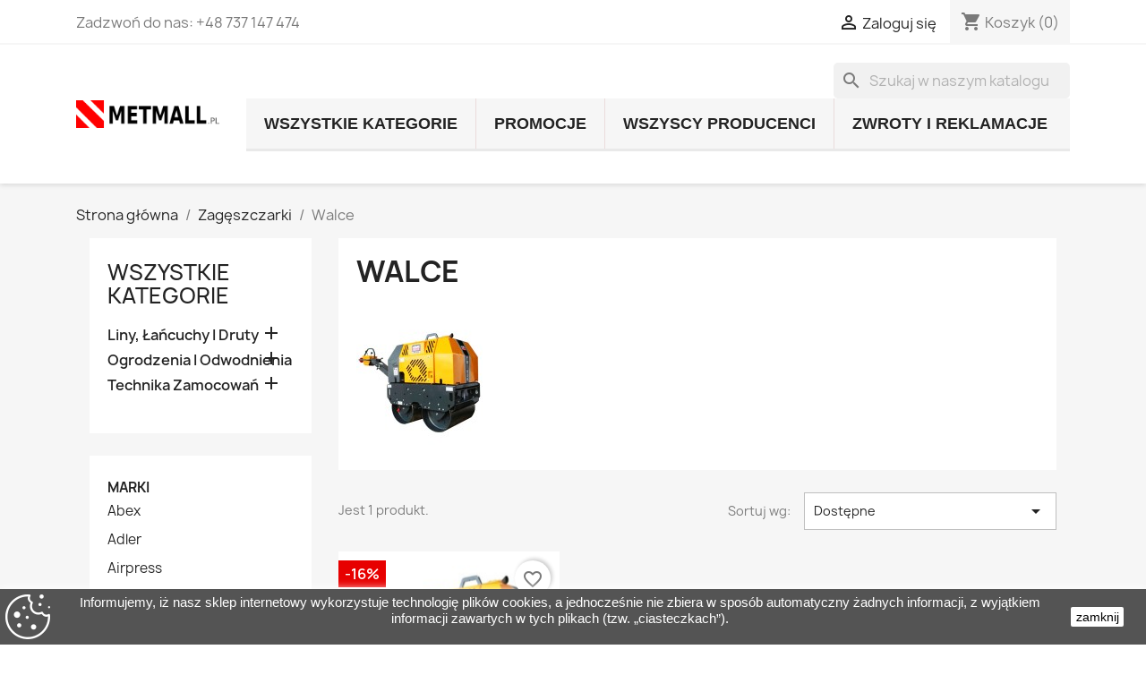

--- FILE ---
content_type: text/html; charset=utf-8
request_url: https://metmall.pl/1363-walce
body_size: 14053
content:
<!doctype html>
<html lang="pl-PL">

  <head>
    
      
  <meta charset="utf-8">


  <meta http-equiv="x-ua-compatible" content="ie=edge">



  <title>Walce</title>
  
    
  
  <meta name="description" content="">
  <meta name="keywords" content="">
        <link rel="canonical" href="https://metmall.pl/1363-walce">
    
      
  
  
    <script type="application/ld+json">
  {
    "@context": "https://schema.org",
    "@type": "Organization",
    "name" : "Metmall.pl",
    "url" : "https://metmall.pl/",
          "logo": {
        "@type": "ImageObject",
        "url":"https://metmall.pl/img/logo-1666730939.jpg"
      }
      }
</script>

<script type="application/ld+json">
  {
    "@context": "https://schema.org",
    "@type": "WebPage",
    "isPartOf": {
      "@type": "WebSite",
      "url":  "https://metmall.pl/",
      "name": "Metmall.pl"
    },
    "name": "Walce",
    "url":  "https://metmall.pl/1363-walce"
  }
</script>


  <script type="application/ld+json">
    {
      "@context": "https://schema.org",
      "@type": "BreadcrumbList",
      "itemListElement": [
                  {
            "@type": "ListItem",
            "position": 1,
            "name": "Strona główna",
            "item": "https://metmall.pl/"
          },                  {
            "@type": "ListItem",
            "position": 2,
            "name": "Zagęszczarki",
            "item": "https://metmall.pl/334-zageszczarki"
          },                  {
            "@type": "ListItem",
            "position": 3,
            "name": "Walce",
            "item": "https://metmall.pl/1363-walce"
          }              ]
    }
  </script>
  
  
  
  <script type="application/ld+json">
  {
    "@context": "https://schema.org",
    "@type": "ItemList",
    "itemListElement": [
          {
        "@type": "ListItem",
        "position": 0,
        "name": "Walec wibracyjny tdx650gry4",
        "url": "https://metmall.pl/walce/24470-walec-wibracyjny-tdx650gry4-1110003168450.html"
      }        ]
  }
</script>

  
  
    
  

  
    <meta property="og:title" content="Walce" />
    <meta property="og:description" content="" />
    <meta property="og:url" content="https://metmall.pl/1363-walce" />
    <meta property="og:site_name" content="Metmall.pl" />
    <meta property="og:type" content="website" />    



  <meta name="viewport" content="width=device-width, initial-scale=1">



  <link rel="icon" type="image/vnd.microsoft.icon" href="https://metmall.pl/img/favicon.ico?1666730939">
  <link rel="shortcut icon" type="image/x-icon" href="https://metmall.pl/img/favicon.ico?1666730939">



    <link rel="stylesheet" href="https://metmall.pl/themes/classic/assets/css/theme.css" type="text/css" media="all">
  <link rel="stylesheet" href="https://metmall.pl/modules/blockreassurance/views/dist/front.css" type="text/css" media="all">
  <link rel="stylesheet" href="https://metmall.pl/modules/ps_searchbar/ps_searchbar.css" type="text/css" media="all">
  <link rel="stylesheet" href="https://metmall.pl/modules/przelewy24/views/css/p24_blik.css" type="text/css" media="all">
  <link rel="stylesheet" href="https://metmall.pl/modules/przelewy24/views/css/przelewy24.css" type="text/css" media="all">
  <link rel="stylesheet" href="https://metmall.pl/modules/ps_facetedsearch/views/dist/front.css" type="text/css" media="all">
  <link rel="stylesheet" href="https://metmall.pl/modules/productcomments/views/css/productcomments.css" type="text/css" media="all">
  <link rel="stylesheet" href="https://metmall.pl/modules/blocktopdropdownmenu/css/superfish-modified.css" type="text/css" media="all">
  <link rel="stylesheet" href="https://metmall.pl/modules/blocktopdropdownmenu/css/blocktopdropdownmenu.css" type="text/css" media="all">
  <link rel="stylesheet" href="https://metmall.pl/js/jquery/ui/themes/base/minified/jquery-ui.min.css" type="text/css" media="all">
  <link rel="stylesheet" href="https://metmall.pl/js/jquery/ui/themes/base/minified/jquery.ui.theme.min.css" type="text/css" media="all">
  <link rel="stylesheet" href="https://metmall.pl/modules/blockwishlist/public/wishlist.css" type="text/css" media="all">
  <link rel="stylesheet" href="https://metmall.pl/modules/ps_imageslider/css/homeslider.css" type="text/css" media="all">
  <link rel="stylesheet" href="https://metmall.pl/themes/classic/assets/css/custom.css" type="text/css" media="all">




  

  <script type="text/javascript">
        var blockwishlistController = "https:\/\/metmall.pl\/module\/blockwishlist\/action";
        var prestashop = {"cart":{"products":[],"totals":{"total":{"type":"total","label":"Razem","amount":0,"value":"0,00\u00a0z\u0142"},"total_including_tax":{"type":"total","label":"Suma (brutto)","amount":0,"value":"0,00\u00a0z\u0142"},"total_excluding_tax":{"type":"total","label":"Suma (netto)","amount":0,"value":"0,00\u00a0z\u0142"}},"subtotals":{"products":{"type":"products","label":"Produkty","amount":0,"value":"0,00\u00a0z\u0142"},"discounts":null,"shipping":{"type":"shipping","label":"Wysy\u0142ka","amount":0,"value":""},"tax":null},"products_count":0,"summary_string":"0 sztuk","vouchers":{"allowed":0,"added":[]},"discounts":[],"minimalPurchase":0,"minimalPurchaseRequired":""},"currency":{"id":1,"name":"Z\u0142oty polski","iso_code":"PLN","iso_code_num":"985","sign":"z\u0142"},"customer":{"lastname":null,"firstname":null,"email":null,"birthday":null,"newsletter":null,"newsletter_date_add":null,"optin":null,"website":null,"company":null,"siret":null,"ape":null,"is_logged":false,"gender":{"type":null,"name":null},"addresses":[]},"language":{"name":"Polski (Polish)","iso_code":"pl","locale":"pl-PL","language_code":"pl","is_rtl":"0","date_format_lite":"Y-m-d","date_format_full":"Y-m-d H:i:s","id":1},"page":{"title":"","canonical":"https:\/\/metmall.pl\/1363-walce","meta":{"title":"Walce","description":"","keywords":"","robots":"index"},"page_name":"category","body_classes":{"lang-pl":true,"lang-rtl":false,"country-PL":true,"currency-PLN":true,"layout-left-column":true,"page-category":true,"tax-display-enabled":true,"category-id-1363":true,"category-Walce":true,"category-id-parent-334":true,"category-depth-level-4":true},"admin_notifications":[]},"shop":{"name":"Metmall.pl","logo":"https:\/\/metmall.pl\/img\/logo-1666730939.jpg","stores_icon":"https:\/\/metmall.pl\/img\/logo_stores.png","favicon":"https:\/\/metmall.pl\/img\/favicon.ico"},"urls":{"base_url":"https:\/\/metmall.pl\/","current_url":"https:\/\/metmall.pl\/1363-walce","shop_domain_url":"https:\/\/metmall.pl","img_ps_url":"https:\/\/metmall.pl\/img\/","img_cat_url":"https:\/\/metmall.pl\/img\/c\/","img_lang_url":"https:\/\/metmall.pl\/img\/l\/","img_prod_url":"https:\/\/metmall.pl\/img\/p\/","img_manu_url":"https:\/\/metmall.pl\/img\/m\/","img_sup_url":"https:\/\/metmall.pl\/img\/su\/","img_ship_url":"https:\/\/metmall.pl\/img\/s\/","img_store_url":"https:\/\/metmall.pl\/img\/st\/","img_col_url":"https:\/\/metmall.pl\/img\/co\/","img_url":"https:\/\/metmall.pl\/themes\/classic\/assets\/img\/","css_url":"https:\/\/metmall.pl\/themes\/classic\/assets\/css\/","js_url":"https:\/\/metmall.pl\/themes\/classic\/assets\/js\/","pic_url":"https:\/\/metmall.pl\/upload\/","pages":{"address":"https:\/\/metmall.pl\/adres","addresses":"https:\/\/metmall.pl\/adresy","authentication":"https:\/\/metmall.pl\/logowanie","cart":"https:\/\/metmall.pl\/koszyk","category":"https:\/\/metmall.pl\/index.php?controller=category","cms":"https:\/\/metmall.pl\/index.php?controller=cms","contact":"https:\/\/metmall.pl\/kontakt","discount":"https:\/\/metmall.pl\/rabaty","guest_tracking":"https:\/\/metmall.pl\/sledzenie-zamowien-gosci","history":"https:\/\/metmall.pl\/historia-zamowien","identity":"https:\/\/metmall.pl\/dane-osobiste","index":"https:\/\/metmall.pl\/","my_account":"https:\/\/metmall.pl\/moje-konto","order_confirmation":"https:\/\/metmall.pl\/potwierdzenie-zamowienia","order_detail":"https:\/\/metmall.pl\/index.php?controller=order-detail","order_follow":"https:\/\/metmall.pl\/sledzenie-zamowienia","order":"https:\/\/metmall.pl\/zam\u00f3wienie","order_return":"https:\/\/metmall.pl\/index.php?controller=order-return","order_slip":"https:\/\/metmall.pl\/potwierdzenie-zwrotu","pagenotfound":"https:\/\/metmall.pl\/nie-znaleziono-strony","password":"https:\/\/metmall.pl\/odzyskiwanie-hasla","pdf_invoice":"https:\/\/metmall.pl\/index.php?controller=pdf-invoice","pdf_order_return":"https:\/\/metmall.pl\/index.php?controller=pdf-order-return","pdf_order_slip":"https:\/\/metmall.pl\/index.php?controller=pdf-order-slip","prices_drop":"https:\/\/metmall.pl\/promocje","product":"https:\/\/metmall.pl\/index.php?controller=product","search":"https:\/\/metmall.pl\/szukaj","sitemap":"https:\/\/metmall.pl\/Mapa strony","stores":"https:\/\/metmall.pl\/nasze-sklepy","supplier":"https:\/\/metmall.pl\/dostawcy","register":"https:\/\/metmall.pl\/logowanie?create_account=1","order_login":"https:\/\/metmall.pl\/zam\u00f3wienie?login=1"},"alternative_langs":[],"theme_assets":"\/themes\/classic\/assets\/","actions":{"logout":"https:\/\/metmall.pl\/?mylogout="},"no_picture_image":{"bySize":{"small_default":{"url":"https:\/\/metmall.pl\/img\/p\/pl-default-small_default.jpg","width":98,"height":98},"cart_default":{"url":"https:\/\/metmall.pl\/img\/p\/pl-default-cart_default.jpg","width":125,"height":125},"home_default":{"url":"https:\/\/metmall.pl\/img\/p\/pl-default-home_default.jpg","width":250,"height":250},"medium_default":{"url":"https:\/\/metmall.pl\/img\/p\/pl-default-medium_default.jpg","width":452,"height":452},"large_default":{"url":"https:\/\/metmall.pl\/img\/p\/pl-default-large_default.jpg","width":800,"height":800}},"small":{"url":"https:\/\/metmall.pl\/img\/p\/pl-default-small_default.jpg","width":98,"height":98},"medium":{"url":"https:\/\/metmall.pl\/img\/p\/pl-default-home_default.jpg","width":250,"height":250},"large":{"url":"https:\/\/metmall.pl\/img\/p\/pl-default-large_default.jpg","width":800,"height":800},"legend":""}},"configuration":{"display_taxes_label":true,"display_prices_tax_incl":true,"is_catalog":false,"show_prices":true,"opt_in":{"partner":true},"quantity_discount":{"type":"discount","label":"Rabat Jednostkowy"},"voucher_enabled":0,"return_enabled":0},"field_required":[],"breadcrumb":{"links":[{"title":"Strona g\u0142\u00f3wna","url":"https:\/\/metmall.pl\/"},{"title":"Zag\u0119szczarki","url":"https:\/\/metmall.pl\/334-zageszczarki"},{"title":"Walce","url":"https:\/\/metmall.pl\/1363-walce"}],"count":3},"link":{"protocol_link":"https:\/\/","protocol_content":"https:\/\/"},"time":1768858246,"static_token":"412ebda37ff8b94a3de21b640b360743","token":"f967d159348322a4d2dcd53c70c6dcca","debug":false};
        var prestashopFacebookAjaxController = "https:\/\/metmall.pl\/module\/ps_facebook\/Ajax";
        var productsAlreadyTagged = [];
        var psemailsubscription_subscription = "https:\/\/metmall.pl\/module\/ps_emailsubscription\/subscription";
        var psr_icon_color = "#F19D76";
        var removeFromWishlistUrl = "https:\/\/metmall.pl\/module\/blockwishlist\/action?action=deleteProductFromWishlist";
        var wishlistAddProductToCartUrl = "https:\/\/metmall.pl\/module\/blockwishlist\/action?action=addProductToCart";
        var wishlistUrl = "https:\/\/metmall.pl\/module\/blockwishlist\/view";
      </script>



  <!-- emarketing start -->




<!-- emarketing end --><meta name="google-site-verification" content="IH40-zoR_hmhR7TU4PW8856y1aowlUZ_m2HoNPCyuEU" /><!-- Google tag (gtag.js) -->
<script async src="https://www.googletagmanager.com/gtag/js?id=AW-11006609675"></script>
<script>
  window.dataLayer = window.dataLayer || [];
  function gtag(){dataLayer.push(arguments);}
  gtag('js', new Date());

  gtag('config', 'AW-11006609675');
</script>





<!-- Google tag (gtag.js) -->
<script async src="https://www.googletagmanager.com/gtag/js?id=AW-11006609675"></script>
<script>
  window.dataLayer = window.dataLayer || [];
  function gtag(){dataLayer.push(arguments);}
  gtag('js', new Date());

  gtag('config', 'AW-11006609675');
</script>


<!-- Google tag (gtag.js) -->
<script async src="https://www.googletagmanager.com/gtag/js?id=G-S97RRQVJJ9"></script>
<script>
  window.dataLayer = window.dataLayer || [];
  function gtag(){dataLayer.push(arguments);}
  gtag('js', new Date());

  gtag('config', 'G-S97RRQVJJ9');
</script>
    
  </head>

  <body id="category" class="lang-pl country-pl currency-pln layout-left-column page-category tax-display-enabled category-id-1363 category-walce category-id-parent-334 category-depth-level-4">

    
      
    

    <main>
      
              

      <header id="header">
        
          
  <div class="header-banner">
    
  </div>



  <nav class="header-nav">
    <div class="container">
      <div class="row">
        <div class="hidden-sm-down">
          <div class="col-md-5 col-xs-12">
            <div id="_desktop_contact_link">
  <div id="contact-link">
                Zadzwoń do nas: <span>+48 737 147 474</span>
      </div>
</div>

          </div>
          <div class="col-md-7 right-nav">
              <div id="_desktop_user_info">
  <div class="user-info">
          <a
        href="https://metmall.pl/moje-konto"
        title="Zaloguj się do swojego konta klienta"
        rel="nofollow"
      >
        <i class="material-icons">&#xE7FF;</i>
        <span class="hidden-sm-down">Zaloguj się</span>
      </a>
      </div>
</div>
<div id="_desktop_cart">
  <div class="blockcart cart-preview inactive" data-refresh-url="//metmall.pl/module/ps_shoppingcart/ajax">
    <div class="header">
              <i class="material-icons shopping-cart" aria-hidden="true">shopping_cart</i>
        <span class="hidden-sm-down">Koszyk</span>
        <span class="cart-products-count">(0)</span>
          </div>
  </div>
</div>

          </div>
        </div>
        <div class="hidden-md-up text-sm-center mobile">
          <div class="float-xs-left" id="menu-icon">
            <i class="material-icons d-inline">&#xE5D2;</i>
          </div>
          <div class="float-xs-right" id="_mobile_cart"></div>
          <div class="float-xs-right" id="_mobile_user_info"></div>
          <div class="top-logo" id="_mobile_logo"></div>
          <div class="clearfix"></div>
        </div>
      </div>
    </div>
  </nav>




  <div class="header-top">
    <div class="container">
       <div class="row">
        <div class="col-md-2 hidden-sm-down" id="_desktop_logo">
                                    
  <a href="https://metmall.pl/">
    <img
      class="logo img-fluid"
      src="https://metmall.pl/img/logo-1666730939.jpg"
      alt="Metmall.pl"
      width="412"
      height="80">
  </a>

                              </div>
        <div class="header-top-right col-md-10 col-sm-12 position-static">
          <div id="search_widget" class="search-widgets" data-search-controller-url="//metmall.pl/szukaj">
  <form method="get" action="//metmall.pl/szukaj">
    <input type="hidden" name="controller" value="search">
    <i class="material-icons search" aria-hidden="true">search</i>
    <input type="text" name="s" value="" placeholder="Szukaj w naszym katalogu" aria-label="Szukaj">
    <i class="material-icons clear" aria-hidden="true">clear</i>
  </form>
</div>
    <!-- Menu -->
        <div id="block_top_menu" class="sf-contener clearfix col-lg-12">
        <div class="cat-title">Menu</div>
        <ul class="sf-menu clearfix menu-content">
            <li><a href="https://metmall.pl/" title="Wszystkie Kategorie">Wszystkie Kategorie</a><ul><li><a href="https://metmall.pl/13-liny-lancuchy-i-druty" title="Liny, Łańcuchy I Druty">Liny, Łańcuchy I Druty</a><ul><li><a href="https://metmall.pl/123-liny-plecione" title="Liny Plecione">Liny Plecione</a><ul><li><a href="https://metmall.pl/547-jutowe" title="Jutowe">Jutowe</a></li><li><a href="https://metmall.pl/570-polipropylenowe" title="Polipropylenowe">Polipropylenowe</a></li></ul></li></ul></li><li><a href="https://metmall.pl/22-ogrodzenia-i-odwodnienia" title="Ogrodzenia I Odwodnienia">Ogrodzenia I Odwodnienia</a><ul><li><a href="https://metmall.pl/109-siatki-budowlane" title="Siatki Budowlane">Siatki Budowlane</a><ul><li><a href="https://metmall.pl/623-podtynkowa" title="Podtynkowa">Podtynkowa</a><ul><li><a href="https://metmall.pl/1529-stalowa" title="Stalowa">Stalowa</a></li><li><a href="https://metmall.pl/1935-z-wlokna" title="Z Włókna">Z Włókna</a></li></ul></li><li><a href="https://metmall.pl/724-rabitza" title="Rabitza">Rabitza</a></li></ul></li><li><a href="https://metmall.pl/159-siatki-gospodarcze" title="Siatki Gospodarcze">Siatki Gospodarcze</a><ul><li><a href="https://metmall.pl/718-rabatowe" title="Rabatowe">Rabatowe</a></li><li><a href="https://metmall.pl/722-pcv" title="|PCV|">|PCV|</a></li><li><a href="https://metmall.pl/725-slimakowe" title="Ślimakowe">Ślimakowe</a></li></ul></li><li><a href="https://metmall.pl/192-siatki-techniczne" title="Siatki Techniczne">Siatki Techniczne</a><ul><li><a href="https://metmall.pl/650-krepowana" title="Krepowana">Krepowana</a></li><li><a href="https://metmall.pl/719-zgrzewana" title="Zgrzewana">Zgrzewana</a></li><li><a href="https://metmall.pl/723-tkana" title="Tkana">Tkana</a></li></ul></li></ul></li><li><a href="https://metmall.pl/29-technika-zamocowan" title="Technika Zamocowań">Technika Zamocowań</a><ul><li><a href="https://metmall.pl/110-sruby" title="Śruby">Śruby</a><ul><li><a href="https://metmall.pl/872-dwugwinty" title="Dwugwinty">Dwugwinty</a><ul><li><a href="https://metmall.pl/1883-drewno-drewno" title="Drewno-Drewno">Drewno-Drewno</a></li></ul></li></ul></li></ul></li></ul></li><li><a href="https://metmall.pl/promocje" title="Promocje">Promocje</a></li>
<li><a href="https://metmall.pl/brands" title="Wszyscy producenci">Wszyscy producenci</a><ul>
<li><a href="https://metmall.pl/brand/61-abex" title="Abex">Abex</a></li>
<li><a href="https://metmall.pl/brand/134-adler" title="Adler">Adler</a></li>
<li><a href="https://metmall.pl/brand/27-airpress" title="Airpress">Airpress</a></li>
<li><a href="https://metmall.pl/brand/132-aksilbet" title="Aksilbet">Aksilbet</a></li>
<li><a href="https://metmall.pl/brand/160-alterna" title="Alterna">Alterna</a></li>
<li><a href="https://metmall.pl/brand/68-altrad" title="Altrad">Altrad</a></li>
<li><a href="https://metmall.pl/brand/84-anser" title="Anser">Anser</a></li>
<li><a href="https://metmall.pl/brand/137-atika" title="Atika">Atika</a></li>
<li><a href="https://metmall.pl/brand/112-bahco" title="Bahco">Bahco</a></li>
<li><a href="https://metmall.pl/brand/185-baildon" title="Baildon">Baildon</a></li>
<li><a href="https://metmall.pl/brand/104-beko" title="Beko">Beko</a></li>
<li><a href="https://metmall.pl/brand/107-belle" title="Belle">Belle</a></li>
<li><a href="https://metmall.pl/brand/62-benmet" title="Benmet">Benmet</a></li>
<li><a href="https://metmall.pl/brand/192-bessey" title="Bessey">Bessey</a></li>
<li><a href="https://metmall.pl/brand/111-bester" title="Bester">Bester</a></li>
<li><a href="https://metmall.pl/brand/8-beta" title="Beta">Beta</a></li>
<li><a href="https://metmall.pl/brand/105-biopon" title="Biopon">Biopon</a></li>
<li><a href="https://metmall.pl/brand/52-bison" title="Bison">Bison</a></li>
<li><a href="https://metmall.pl/brand/157-blackdecker" title="Black&amp;Decker">Black&amp;Decker</a></li>
<li><a href="https://metmall.pl/brand/135-blaupunkt" title="Blaupunkt">Blaupunkt</a></li>
<li><a href="https://metmall.pl/brand/102-bmi" title="Bmi">Bmi</a></li>
<li><a href="https://metmall.pl/brand/33-bosch" title="Bosch">Bosch</a></li>
<li><a href="https://metmall.pl/brand/72-braket" title="Braket">Braket</a></li>
<li><a href="https://metmall.pl/brand/93-bros" title="Bros">Bros</a></li>
<li><a href="https://metmall.pl/brand/35-bryza" title="Bryza">Bryza</a></li>
<li><a href="https://metmall.pl/brand/175-camry" title="Camry">Camry</a></li>
<li><a href="https://metmall.pl/brand/26-cell-fast" title="Cell-Fast">Cell-Fast</a></li>
<li><a href="https://metmall.pl/brand/177-collomix" title="Collomix">Collomix</a></li>
<li><a href="https://metmall.pl/brand/161-danfoss" title="Danfoss">Danfoss</a></li>
<li><a href="https://metmall.pl/brand/31-dedra" title="Dedra">Dedra</a></li>
<li><a href="https://metmall.pl/brand/51-defort" title="Defort">Defort</a></li>
<li><a href="https://metmall.pl/brand/54-deka" title="Deka">Deka</a></li>
<li><a href="https://metmall.pl/brand/128-dekoral" title="Dekoral">Dekoral</a></li>
<li><a href="https://metmall.pl/brand/1-dewalt" title="Dewalt">Dewalt</a></li>
<li><a href="https://metmall.pl/brand/58-dospel" title="Dospel">Dospel</a></li>
<li><a href="https://metmall.pl/brand/24-drschulze" title="Dr.Schulze">Dr.Schulze</a></li>
<li><a href="https://metmall.pl/brand/9-drabex" title="Drabex">Drabex</a></li>
<li><a href="https://metmall.pl/brand/114-dremel" title="Dremel">Dremel</a></li>
<li><a href="https://metmall.pl/brand/64-einhell" title="Einhell">Einhell</a></li>
<li><a href="https://metmall.pl/brand/149-elektro-plast" title="Elektro-Plast">Elektro-Plast</a></li>
<li><a href="https://metmall.pl/brand/164-elektromet" title="Elektromet">Elektromet</a></li>
<li><a href="https://metmall.pl/brand/76-elpar" title="Elpar">Elpar</a></li>
<li><a href="https://metmall.pl/brand/117-enext" title="Enext">Enext</a></li>
<li><a href="https://metmall.pl/brand/16-epm" title="Epm">Epm</a></li>
<li><a href="https://metmall.pl/brand/89-esab" title="Esab">Esab</a></li>
<li><a href="https://metmall.pl/brand/32-essve" title="Essve">Essve</a></li>
<li><a href="https://metmall.pl/brand/176-evolution" title="Evolution">Evolution</a></li>
<li><a href="https://metmall.pl/brand/195-expert-line" title="Expert Line">Expert Line</a></li>
<li><a href="https://metmall.pl/brand/108-expert" title="Expert+">Expert+</a></li>
<li><a href="https://metmall.pl/brand/139-faac" title="Faac">Faac</a></li>
<li><a href="https://metmall.pl/brand/73-famet" title="Famet">Famet</a></li>
<li><a href="https://metmall.pl/brand/136-fanar" title="Fanar">Fanar</a></li>
<li><a href="https://metmall.pl/brand/80-fapil" title="Fapil">Fapil</a></li>
<li><a href="https://metmall.pl/brand/63-faraone" title="Faraone">Faraone</a></li>
<li><a href="https://metmall.pl/brand/2-festool" title="Festool">Festool</a></li>
<li><a href="https://metmall.pl/brand/71-fiskars" title="Fiskars">Fiskars</a></li>
<li><a href="https://metmall.pl/brand/96-flex" title="Flex">Flex</a></li>
<li><a href="https://metmall.pl/brand/140-genius" title="Genius">Genius</a></li>
<li><a href="https://metmall.pl/brand/113-geofennel" title="Geofennel">Geofennel</a></li>
<li><a href="https://metmall.pl/brand/47-gerda" title="Gerda">Gerda</a></li>
<li><a href="https://metmall.pl/brand/183-glob" title="Glob">Glob</a></li>
<li><a href="https://metmall.pl/brand/13-globus" title="Globus">Globus</a></li>
<li><a href="https://metmall.pl/brand/101-gp-battery" title="Gp Battery">Gp Battery</a></li>
<li><a href="https://metmall.pl/brand/55-graphite" title="Graphite">Graphite</a></li>
<li><a href="https://metmall.pl/brand/95-grot" title="Grot">Grot</a></li>
<li><a href="https://metmall.pl/brand/103-gtv" title="Gtv">Gtv</a></li>
<li><a href="https://metmall.pl/brand/28-guide" title="Guide">Guide</a></li>
<li><a href="https://metmall.pl/brand/155-hammerite" title="Hammerite">Hammerite</a></li>
<li><a href="https://metmall.pl/brand/86-hefajstos" title="Hefajstos">Hefajstos</a></li>
<li><a href="https://metmall.pl/brand/189-hogert" title="Hogert">Hogert</a></li>
<li><a href="https://metmall.pl/brand/37-hsi" title="Hsi">Hsi</a></li>
<li><a href="https://metmall.pl/brand/123-husqvarna" title="Husqvarna">Husqvarna</a></li>
<li><a href="https://metmall.pl/brand/109-ideal" title="Ideal">Ideal</a></li>
<li><a href="https://metmall.pl/brand/50-in-corpore" title="In Corpore">In Corpore</a></li>
<li><a href="https://metmall.pl/brand/126-inchem" title="Inchem">Inchem</a></li>
<li><a href="https://metmall.pl/brand/3-inny" title="Inny">Inny</a></li>
<li><a href="https://metmall.pl/brand/43-irwin" title="Irwin">Irwin</a></li>
<li><a href="https://metmall.pl/brand/22-jedynka" title="Jedynka">Jedynka</a></li>
<li><a href="https://metmall.pl/brand/146-jungheinrich" title="Jungheinrich">Jungheinrich</a></li>
<li><a href="https://metmall.pl/brand/78-ks-germany" title="K&amp;S Germany">K&amp;S Germany</a></li>
<li><a href="https://metmall.pl/brand/45-kaem" title="Kaem">Kaem</a></li>
<li><a href="https://metmall.pl/brand/115-kaisai" title="Kaisai">Kaisai</a></li>
<li><a href="https://metmall.pl/brand/182-kanlux" title="Kanlux">Kanlux</a></li>
<li><a href="https://metmall.pl/brand/48-karcher" title="Karcher">Karcher</a></li>
<li><a href="https://metmall.pl/brand/131-kel" title="Kel">Kel</a></li>
<li><a href="https://metmall.pl/brand/162-kidde" title="Kidde">Kidde</a></li>
<li><a href="https://metmall.pl/brand/5-king-tony" title="King Tony">King Tony</a></li>
<li><a href="https://metmall.pl/brand/170-kipor" title="Kipor">Kipor</a></li>
<li><a href="https://metmall.pl/brand/118-kjt" title="Kjt">Kjt</a></li>
<li><a href="https://metmall.pl/brand/40-klingspor" title="Klingspor">Klingspor</a></li>
<li><a href="https://metmall.pl/brand/14-knipex" title="Knipex">Knipex</a></li>
<li><a href="https://metmall.pl/brand/92-krause" title="Krause">Krause</a></li>
<li><a href="https://metmall.pl/brand/15-kubala" title="Kubala">Kubala</a></li>
<li><a href="https://metmall.pl/brand/69-kuznia" title="Kuźnia">Kuźnia</a></li>
<li><a href="https://metmall.pl/brand/166-lamborghini" title="Lamborghini">Lamborghini</a></li>
<li><a href="https://metmall.pl/brand/10-limit" title="Limit">Limit</a></li>
<li><a href="https://metmall.pl/brand/25-lob" title="Lob">Lob</a></li>
<li><a href="https://metmall.pl/brand/29-lukas" title="Lukas">Lukas</a></li>
<li><a href="https://metmall.pl/brand/74-lund" title="Lund">Lund</a></li>
<li><a href="https://metmall.pl/brand/180-mactronic" title="Mactronic">Mactronic</a></li>
<li><a href="https://metmall.pl/brand/4-makita" title="Makita">Makita</a></li>
<li><a href="https://metmall.pl/brand/30-malexim" title="Malexim">Malexim</a></li>
<li><a href="https://metmall.pl/brand/87-master" title="Master">Master</a></li>
<li><a href="https://metmall.pl/brand/20-mc-expert" title="Mc Expert">Mc Expert</a></li>
<li><a href="https://metmall.pl/brand/11-mc-fix" title="Mc Fix">Mc Fix</a></li>
<li><a href="https://metmall.pl/brand/38-mc-garden" title="Mc Garden">Mc Garden</a></li>
<li><a href="https://metmall.pl/brand/124-medid" title="Medid">Medid</a></li>
<li><a href="https://metmall.pl/brand/154-mesko" title="Mesko">Mesko</a></li>
<li><a href="https://metmall.pl/brand/75-met-spos" title="Met-Spos">Met-Spos</a></li>
<li><a href="https://metmall.pl/brand/39-metalurgia" title="Metalurgia">Metalurgia</a></li>
<li><a href="https://metmall.pl/brand/88-metalweld" title="Metalweld">Metalweld</a></li>
<li><a href="https://metmall.pl/brand/6-milwaukee" title="Milwaukee">Milwaukee</a></li>
<li><a href="https://metmall.pl/brand/66-moje-auto" title="Moje Auto">Moje Auto</a></li>
<li><a href="https://metmall.pl/brand/122-mtd" title="Mtd">Mtd</a></li>
<li><a href="https://metmall.pl/brand/12-neo" title="Neo">Neo</a></li>
<li><a href="https://metmall.pl/brand/130-nobiles" title="Nobiles">Nobiles</a></li>
<li><a href="https://metmall.pl/brand/23-norton" title="Norton">Norton</a></li>
<li><a href="https://metmall.pl/brand/145-nutool" title="Nutool">Nutool</a></li>
<li><a href="https://metmall.pl/brand/83-omnigena" title="Omnigena">Omnigena</a></li>
<li><a href="https://metmall.pl/brand/144-optimum" title="Optimum">Optimum</a></li>
<li><a href="https://metmall.pl/brand/120-orion" title="Orion">Orion</a></li>
<li><a href="https://metmall.pl/brand/178-orno" title="Orno">Orno</a></li>
<li><a href="https://metmall.pl/brand/150-ospel" title="Ospel">Ospel</a></li>
<li><a href="https://metmall.pl/brand/151-pce" title="Pce">Pce</a></li>
<li><a href="https://metmall.pl/brand/77-permatex" title="Permatex">Permatex</a></li>
<li><a href="https://metmall.pl/brand/94-pezal" title="Pezal">Pezal</a></li>
<li><a href="https://metmall.pl/brand/174-plak" title="Plak">Plak</a></li>
<li><a href="https://metmall.pl/brand/148-polifarb" title="Polifarb">Polifarb</a></li>
<li><a href="https://metmall.pl/brand/169-polux" title="Polux">Polux</a></li>
<li><a href="https://metmall.pl/brand/179-portwest" title="Portwest">Portwest</a></li>
<li><a href="https://metmall.pl/brand/82-poxipol" title="Poxipol">Poxipol</a></li>
<li><a href="https://metmall.pl/brand/67-pressol" title="Pressol">Pressol</a></li>
<li><a href="https://metmall.pl/brand/90-pro" title="Pro">Pro</a></li>
<li><a href="https://metmall.pl/brand/99-pro-seal" title="Pro Seal">Pro Seal</a></li>
<li><a href="https://metmall.pl/brand/110-proma" title="Proma">Proma</a></li>
<li><a href="https://metmall.pl/brand/186-proxxon" title="Proxxon">Proxxon</a></li>
<li><a href="https://metmall.pl/brand/159-purmo" title="Purmo">Purmo</a></li>
<li><a href="https://metmall.pl/brand/194-qbrick" title="Qbrick">Qbrick</a></li>
<li><a href="https://metmall.pl/brand/129-rafil" title="Rafil">Rafil</a></li>
<li><a href="https://metmall.pl/brand/7-rapid" title="Rapid">Rapid</a></li>
<li><a href="https://metmall.pl/brand/193-richmann" title="Richmann">Richmann</a></li>
<li><a href="https://metmall.pl/brand/138-rocker" title="Rocker">Rocker</a></li>
<li><a href="https://metmall.pl/brand/172-rothenberger" title="Rothenberger">Rothenberger</a></li>
<li><a href="https://metmall.pl/brand/81-rottluff" title="Rottluff">Rottluff</a></li>
<li><a href="https://metmall.pl/brand/18-rubi" title="Rubi">Rubi</a></li>
<li><a href="https://metmall.pl/brand/21-ryobi" title="Ryobi">Ryobi</a></li>
<li><a href="https://metmall.pl/brand/147-sadolin" title="Sadolin">Sadolin</a></li>
<li><a href="https://metmall.pl/brand/153-schellenberg" title="Schellenberg">Schellenberg</a></li>
<li><a href="https://metmall.pl/brand/191-scheppach" title="Scheppach">Scheppach</a></li>
<li><a href="https://metmall.pl/brand/121-sicher" title="Sicher">Sicher</a></li>
<li><a href="https://metmall.pl/brand/85-sika" title="Sika">Sika</a></li>
<li><a href="https://metmall.pl/brand/152-simon" title="Simon">Simon</a></li>
<li><a href="https://metmall.pl/brand/116-skil" title="Skil">Skil</a></li>
<li><a href="https://metmall.pl/brand/125-sniezka" title="Śnieżka">Śnieżka</a></li>
<li><a href="https://metmall.pl/brand/188-sonex" title="Sonex">Sonex</a></li>
<li><a href="https://metmall.pl/brand/53-soudal" title="Soudal">Soudal</a></li>
<li><a href="https://metmall.pl/brand/79-spax" title="Spax">Spax</a></li>
<li><a href="https://metmall.pl/brand/127-stabil" title="Stabil">Stabil</a></li>
<li><a href="https://metmall.pl/brand/106-stabila" title="Stabila">Stabila</a></li>
<li><a href="https://metmall.pl/brand/19-stanley" title="Stanley">Stanley</a></li>
<li><a href="https://metmall.pl/brand/167-starmix" title="Starmix">Starmix</a></li>
<li><a href="https://metmall.pl/brand/173-steinel" title="Steinel">Steinel</a></li>
<li><a href="https://metmall.pl/brand/34-stomil" title="Stomil">Stomil</a></li>
<li><a href="https://metmall.pl/brand/143-stp" title="Stp">Stp</a></li>
<li><a href="https://metmall.pl/brand/158-suwary" title="Suwary">Suwary</a></li>
<li><a href="https://metmall.pl/brand/171-tarel" title="Tarel">Tarel</a></li>
<li><a href="https://metmall.pl/brand/65-techniflex" title="Techniflex">Techniflex</a></li>
<li><a href="https://metmall.pl/brand/184-tenzi" title="Tenzi">Tenzi</a></li>
<li><a href="https://metmall.pl/brand/49-top-tools" title="Top Tools">Top Tools</a></li>
<li><a href="https://metmall.pl/brand/36-topex" title="Topex">Topex</a></li>
<li><a href="https://metmall.pl/brand/187-tormek" title="Tormek">Tormek</a></li>
<li><a href="https://metmall.pl/brand/44-toya" title="Toya">Toya</a></li>
<li><a href="https://metmall.pl/brand/42-tytan" title="Tytan">Tytan</a></li>
<li><a href="https://metmall.pl/brand/97-tywent" title="Tywent">Tywent</a></li>
<li><a href="https://metmall.pl/brand/165-unibox" title="Unibox">Unibox</a></li>
<li><a href="https://metmall.pl/brand/156-unimet" title="Unimet">Unimet</a></li>
<li><a href="https://metmall.pl/brand/46-verto" title="Verto">Verto</a></li>
<li><a href="https://metmall.pl/brand/56-vizwell" title="Vizwell">Vizwell</a></li>
<li><a href="https://metmall.pl/brand/163-volcano" title="Volcano">Volcano</a></li>
<li><a href="https://metmall.pl/brand/57-volteo" title="Volteo">Volteo</a></li>
<li><a href="https://metmall.pl/brand/41-vorel" title="Vorel">Vorel</a></li>
<li><a href="https://metmall.pl/brand/181-wago" title="Wago">Wago</a></li>
<li><a href="https://metmall.pl/brand/91-walter" title="Walter">Walter</a></li>
<li><a href="https://metmall.pl/brand/141-warmtec" title="Warmtec">Warmtec</a></li>
<li><a href="https://metmall.pl/brand/133-wavin" title="Wavin">Wavin</a></li>
<li><a href="https://metmall.pl/brand/100-wd-40" title="Wd-40">Wd-40</a></li>
<li><a href="https://metmall.pl/brand/60-wera" title="Wera">Wera</a></li>
<li><a href="https://metmall.pl/brand/190-wiha" title="Wiha">Wiha</a></li>
<li><a href="https://metmall.pl/brand/168-wolf-garten" title="Wolf-Garten">Wolf-Garten</a></li>
<li><a href="https://metmall.pl/brand/59-wolfcraft" title="Wolfcraft">Wolfcraft</a></li>
<li><a href="https://metmall.pl/brand/98-wunder-baum" title="Wunder Baum">Wunder Baum</a></li>
<li><a href="https://metmall.pl/brand/70-xl-tape" title="Xl-Tape">Xl-Tape</a></li>
<li><a href="https://metmall.pl/brand/17-yato" title="Yato">Yato</a></li>
<li><a href="https://metmall.pl/brand/142-zabi" title="Zabi">Zabi</a></li>
<li><a href="https://metmall.pl/brand/119-zakrem" title="Zakrem">Zakrem</a></li>
</ul><li><a href="https://metmall.pl/content/3-zwroty-i-reklamacje" title="Zwroty i Reklamacje">Zwroty i Reklamacje</a></li>

                    </ul>
    </div>
    <!--/ Menu -->

        </div>
      </div>
      <div id="mobile_top_menu_wrapper" class="row hidden-md-up" style="display:none;">
        <div class="js-top-menu mobile" id="_mobile_top_menu"></div>
        <div class="js-top-menu-bottom">
          <div id="_mobile_currency_selector"></div>
          <div id="_mobile_language_selector"></div>
          <div id="_mobile_contact_link"></div>
        </div>
      </div>
    </div>
  </div>
  
  

        
      </header>

      <section id="wrapper">
        
          
<aside id="notifications">
  <div class="container">
    
    
    
      </div>
</aside>
        

        
        <div class="container">
          
            <nav data-depth="3" class="breadcrumb hidden-sm-down">
  <ol>
    
              
          <li>
                          <a href="https://metmall.pl/"><span>Strona główna</span></a>
                      </li>
        
              
          <li>
                          <a href="https://metmall.pl/334-zageszczarki"><span>Zagęszczarki</span></a>
                      </li>
        
              
          <li>
                          <span>Walce</span>
                      </li>
        
          
  </ol>
</nav>
          

          
            <div id="left-column" class="col-xs-12 col-sm-4 col-md-3">
                              

<div class="block-categories">
  <ul class="category-top-menu">
    <li><a class="text-uppercase h6" href="https://metmall.pl/2-wszystkie-kategorie">Wszystkie Kategorie</a></li>
    <li>
  <ul class="category-sub-menu"><li data-depth="0"><a href="https://metmall.pl/13-liny-lancuchy-i-druty">Liny, Łańcuchy I Druty</a><div class="navbar-toggler collapse-icons" data-toggle="collapse" data-target="#exCollapsingNavbar13"><i class="material-icons add">&#xE145;</i><i class="material-icons remove">&#xE15B;</i></div><div class="collapse" id="exCollapsingNavbar13">
  <ul class="category-sub-menu"><li data-depth="1"><a class="category-sub-link" href="https://metmall.pl/123-liny-plecione">Liny Plecione</a><span class="arrows" data-toggle="collapse" data-target="#exCollapsingNavbar123"><i class="material-icons arrow-right">&#xE315;</i><i class="material-icons arrow-down">&#xE313;</i></span><div class="collapse" id="exCollapsingNavbar123">
  <ul class="category-sub-menu"><li data-depth="2"><a class="category-sub-link" href="https://metmall.pl/547-jutowe">Jutowe</a></li><li data-depth="2"><a class="category-sub-link" href="https://metmall.pl/570-polipropylenowe">Polipropylenowe</a></li></ul></div></li></ul></div></li><li data-depth="0"><a href="https://metmall.pl/22-ogrodzenia-i-odwodnienia">Ogrodzenia I Odwodnienia</a><div class="navbar-toggler collapse-icons" data-toggle="collapse" data-target="#exCollapsingNavbar22"><i class="material-icons add">&#xE145;</i><i class="material-icons remove">&#xE15B;</i></div><div class="collapse" id="exCollapsingNavbar22">
  <ul class="category-sub-menu"><li data-depth="1"><a class="category-sub-link" href="https://metmall.pl/109-siatki-budowlane">Siatki Budowlane</a><span class="arrows" data-toggle="collapse" data-target="#exCollapsingNavbar109"><i class="material-icons arrow-right">&#xE315;</i><i class="material-icons arrow-down">&#xE313;</i></span><div class="collapse" id="exCollapsingNavbar109">
  <ul class="category-sub-menu"><li data-depth="2"><a class="category-sub-link" href="https://metmall.pl/623-podtynkowa">Podtynkowa</a><span class="arrows" data-toggle="collapse" data-target="#exCollapsingNavbar623"><i class="material-icons arrow-right">&#xE315;</i><i class="material-icons arrow-down">&#xE313;</i></span><div class="collapse" id="exCollapsingNavbar623">
  <ul class="category-sub-menu"><li data-depth="3"><a class="category-sub-link" href="https://metmall.pl/1529-stalowa">Stalowa</a></li><li data-depth="3"><a class="category-sub-link" href="https://metmall.pl/1935-z-wlokna">Z Włókna</a></li></ul></div></li><li data-depth="2"><a class="category-sub-link" href="https://metmall.pl/724-rabitza">Rabitza</a></li></ul></div></li><li data-depth="1"><a class="category-sub-link" href="https://metmall.pl/159-siatki-gospodarcze">Siatki Gospodarcze</a><span class="arrows" data-toggle="collapse" data-target="#exCollapsingNavbar159"><i class="material-icons arrow-right">&#xE315;</i><i class="material-icons arrow-down">&#xE313;</i></span><div class="collapse" id="exCollapsingNavbar159">
  <ul class="category-sub-menu"><li data-depth="2"><a class="category-sub-link" href="https://metmall.pl/718-rabatowe">Rabatowe</a></li><li data-depth="2"><a class="category-sub-link" href="https://metmall.pl/722-pcv">|PCV|</a></li><li data-depth="2"><a class="category-sub-link" href="https://metmall.pl/725-slimakowe">Ślimakowe</a></li></ul></div></li><li data-depth="1"><a class="category-sub-link" href="https://metmall.pl/192-siatki-techniczne">Siatki Techniczne</a><span class="arrows" data-toggle="collapse" data-target="#exCollapsingNavbar192"><i class="material-icons arrow-right">&#xE315;</i><i class="material-icons arrow-down">&#xE313;</i></span><div class="collapse" id="exCollapsingNavbar192">
  <ul class="category-sub-menu"><li data-depth="2"><a class="category-sub-link" href="https://metmall.pl/650-krepowana">Krepowana</a></li><li data-depth="2"><a class="category-sub-link" href="https://metmall.pl/719-zgrzewana">Zgrzewana</a></li><li data-depth="2"><a class="category-sub-link" href="https://metmall.pl/723-tkana">Tkana</a></li></ul></div></li></ul></div></li><li data-depth="0"><a href="https://metmall.pl/29-technika-zamocowan">Technika Zamocowań</a><div class="navbar-toggler collapse-icons" data-toggle="collapse" data-target="#exCollapsingNavbar29"><i class="material-icons add">&#xE145;</i><i class="material-icons remove">&#xE15B;</i></div><div class="collapse" id="exCollapsingNavbar29">
  <ul class="category-sub-menu"><li data-depth="1"><a class="category-sub-link" href="https://metmall.pl/110-sruby">Śruby</a><span class="arrows" data-toggle="collapse" data-target="#exCollapsingNavbar110"><i class="material-icons arrow-right">&#xE315;</i><i class="material-icons arrow-down">&#xE313;</i></span><div class="collapse" id="exCollapsingNavbar110">
  <ul class="category-sub-menu"><li data-depth="2"><a class="category-sub-link" href="https://metmall.pl/872-dwugwinty">Dwugwinty</a><span class="arrows" data-toggle="collapse" data-target="#exCollapsingNavbar872"><i class="material-icons arrow-right">&#xE315;</i><i class="material-icons arrow-down">&#xE313;</i></span><div class="collapse" id="exCollapsingNavbar872">
  <ul class="category-sub-menu"><li data-depth="3"><a class="category-sub-link" href="https://metmall.pl/1883-drewno-drewno">Drewno-Drewno</a></li></ul></div></li></ul></div></li></ul></div></li></ul></li>
  </ul>
</div>
<div id="search_filters_wrapper" class="hidden-sm-down">
  <div id="search_filter_controls" class="hidden-md-up">
      <span id="_mobile_search_filters_clear_all"></span>
      <button class="btn btn-secondary ok">
        <i class="material-icons rtl-no-flip">&#xE876;</i>
        Tak
      </button>
  </div>
  
</div>
<div id="search_filters_brands">
  <section class="facet">
          <a href="https://metmall.pl/brands" class="h6 text-uppercase facet-label" title="brands">
        Marki
      </a>
    
    <div>
              <ul>
            <li class="facet-label">
        <a href="https://metmall.pl/brand/61-abex" title="Abex">
          Abex
        </a>
      </li>
                <li class="facet-label">
        <a href="https://metmall.pl/brand/134-adler" title="Adler">
          Adler
        </a>
      </li>
                <li class="facet-label">
        <a href="https://metmall.pl/brand/27-airpress" title="Airpress">
          Airpress
        </a>
      </li>
                <li class="facet-label">
        <a href="https://metmall.pl/brand/132-aksilbet" title="Aksilbet">
          Aksilbet
        </a>
      </li>
                <li class="facet-label">
        <a href="https://metmall.pl/brand/160-alterna" title="Alterna">
          Alterna
        </a>
      </li>
                                                                                                                                                                                                                                                                                                                                                                                                                                                                                                                                                                                                                                                                                                                                                                                                                                                                                                                                                                                                                                                                                                                                                                                          </ul>
          </div>
  </section>
</div>

                          </div>
          

          
  <div id="content-wrapper" class="js-content-wrapper left-column col-xs-12 col-sm-8 col-md-9">
    
    
  <section id="main">

    
    <div id="js-product-list-header">
            <div class="block-category card card-block">
            <h1 class="h1">Walce</h1>
            <div class="block-category-inner">
                                                    <div class="category-cover">
                        <img src="https://metmall.pl/c/1363-category_default/walce.jpg" alt="Walce" loading="lazy" width="141" height="180">
                    </div>
                            </div>
        </div>
    </div>


    
          
    
    

    <section id="products">
      
        
          <div id="js-product-list-top" class="row products-selection">
  <div class="col-md-6 hidden-sm-down total-products">
          <p>Jest 1 produkt.</p>
      </div>
  <div class="col-md-6">
    <div class="row sort-by-row">

      
        <span class="col-sm-3 col-md-3 hidden-sm-down sort-by">Sortuj wg:</span>
<div class="col-sm-12 col-xs-12 col-md-9 products-sort-order dropdown">
  <button
    class="btn-unstyle select-title"
    rel="nofollow"
    data-toggle="dropdown"
    aria-label="Sort by selection"
    aria-haspopup="true"
    aria-expanded="false">
    Dostępne    <i class="material-icons float-xs-right">&#xE5C5;</i>
  </button>
  <div class="dropdown-menu">
          <a
        rel="nofollow"
        href="https://metmall.pl/1363-walce?order=product.sales.desc"
        class="select-list js-search-link"
      >
        Najczęściej kupowane
      </a>
          <a
        rel="nofollow"
        href="https://metmall.pl/1363-walce?order=product.position.asc"
        class="select-list current js-search-link"
      >
        Dostępne
      </a>
          <a
        rel="nofollow"
        href="https://metmall.pl/1363-walce?order=product.name.asc"
        class="select-list js-search-link"
      >
        Nazwa, A do Z
      </a>
          <a
        rel="nofollow"
        href="https://metmall.pl/1363-walce?order=product.name.desc"
        class="select-list js-search-link"
      >
        Nazwa, Z do A
      </a>
          <a
        rel="nofollow"
        href="https://metmall.pl/1363-walce?order=product.price.asc"
        class="select-list js-search-link"
      >
        Cena, rosnąco
      </a>
          <a
        rel="nofollow"
        href="https://metmall.pl/1363-walce?order=product.price.desc"
        class="select-list js-search-link"
      >
        Cena, malejąco
      </a>
      </div>
</div>
      

          </div>
  </div>
  <div class="col-sm-12 hidden-md-up text-sm-center showing">
    Pokazano 1-1 z 1 pozycji
  </div>
</div>
        

        
          <div class="hidden-sm-down">
            <section id="js-active-search-filters" class="hide">
  
    <p class="h6 hidden-xs-up">Aktywne filtry</p>
  

  </section>

          </div>
        

        
          <div id="js-product-list">
  
<div class="products row">
            
<div class="js-product product col-xs-6 col-xl-4">
  <article class="product-miniature js-product-miniature" data-id-product="24470" data-id-product-attribute="0">
    <div class="thumbnail-container">
      <div class="thumbnail-top">
        
                      <a href="https://metmall.pl/walce/24470-walec-wibracyjny-tdx650gry4-1110003168450.html" class="thumbnail product-thumbnail">
              <img
                src="https://metmall.pl/42877-home_default/walec-wibracyjny-tdx650gry4.jpg"
                alt="Walec wibracyjny tdx650gry4"
                loading="lazy"
                data-full-size-image-url="https://metmall.pl/42877-large_default/walec-wibracyjny-tdx650gry4.jpg"
                width="250"
                height="250"
              />
            </a>
                  

        <div class="highlighted-informations no-variants">
          
            <a class="quick-view js-quick-view" href="#" data-link-action="quickview">
              <i class="material-icons search">&#xE8B6;</i> Szybki podgląd
            </a>
          

          
                      
        </div>
      </div>

      <div class="product-description">
        
                      <h2 class="h3 product-title"><a href="https://metmall.pl/walce/24470-walec-wibracyjny-tdx650gry4-1110003168450.html" content="https://metmall.pl/walce/24470-walec-wibracyjny-tdx650gry4-1110003168450.html">Walec wibracyjny tdx650gry4</a></h2>
                  

        
                      <div class="product-price-and-shipping">
                              

                <span class="regular-price" aria-label="Cena podstawowa">124 722,00 zł</span>
                                  <span class="discount-percentage discount-product">-16%</span>
                              
              

              <span class="price" aria-label="Cena">
                                                  104 766,48 zł
                                (SZT)
              </span>

              

              
            </div>
                  

        
          
<div class="product-list-reviews" data-id="24470" data-url="https://metmall.pl/module/productcomments/CommentGrade">
  <div class="grade-stars small-stars"></div>
  <div class="comments-nb"></div>
</div>


        
      </div>

      
    <ul class="product-flags js-product-flags">
                    <li class="product-flag discount">-16%</li>
                    <li class="product-flag out_of_stock">Obecnie brak na stanie</li>
            </ul>

    </div>
  </article>
</div>

    </div>

  
    <nav class="pagination">
  <div class="col-md-4">
    
      Pokazano 1-1 z 1 pozycji
    
  </div>

  <div class="col-md-6 offset-md-2 pr-0">
    
         
  </div>

</nav>
  

  <div class="hidden-md-up text-xs-right up">
    <a href="#header" class="btn btn-secondary">
      Powrót do góry
      <i class="material-icons">&#xE316;</i>
    </a>
  </div>
</div>
        

        
          <div id="js-product-list-bottom"></div>
        

          </section>

    

  </section>

    
  </div>


          
        </div>
        
      </section>

      <footer id="footer" class="js-footer">
        
          <div class="container">
  <div class="row">
    
      <div class="block_newsletter col-lg-8 col-md-12 col-sm-12" id="blockEmailSubscription_displayFooterBefore">
  <div class="row">
    <p id="block-newsletter-label" class="col-md-5 col-xs-12">Otrzymuj informację o nowościach i wyprzedażach</p>
    <div class="col-md-7 col-xs-12">
      <form action="https://metmall.pl/1363-walce#blockEmailSubscription_displayFooterBefore" method="post">
        <div class="row">
          <div class="col-xs-12">
            <input
              class="btn btn-primary float-xs-right hidden-xs-down"
              name="submitNewsletter"
              type="submit"
              value="Subskrybuj"
            >
            <input
              class="btn btn-primary float-xs-right hidden-sm-up"
              name="submitNewsletter"
              type="submit"
              value="Tak"
            >
            <div class="input-wrapper">
              <input
                name="email"
                type="email"
                value=""
                placeholder="Twój adres e-mail"
                aria-labelledby="block-newsletter-label"
                required
              >
            </div>
            <input type="hidden" name="blockHookName" value="displayFooterBefore" />
            <input type="hidden" name="action" value="0">
            <div class="clearfix"></div>
          </div>
          <div class="col-xs-12">
                              <p>Możesz zrezygnować w każdej chwili. W tym celu należy odnaleźć szczegóły w naszej informacji prawnej.</p>
                                          
                              
                        </div>
        </div>
      </form>
    </div>
  </div>
</div>


  <div class="block-social col-lg-4 col-md-12 col-sm-12">
    <ul>
              <li class="facebook"><a href="https://www.facebook.com/metmall.sklep/" target="_blank" rel="noopener noreferrer">Facebook</a></li>
              <li class="youtube"><a href="https://www.youtube.com/channel/UCbCcMbxCV6xs-ZLCd6utvvQ" target="_blank" rel="noopener noreferrer">YouTube</a></li>
          </ul>
  </div>


    
  </div>
</div>
<div class="footer-container">
  <div class="container">
    <div class="row">
      
        <div class="col-md-6 links">
  <div class="row">
      <div class="col-md-6 wrapper">
      <p class="h3 hidden-sm-down">Produkty</p>
      <div class="title clearfix hidden-md-up" data-target="#footer_sub_menu_1" data-toggle="collapse">
        <span class="h3">Produkty</span>
        <span class="float-xs-right">
          <span class="navbar-toggler collapse-icons">
            <i class="material-icons add">&#xE313;</i>
            <i class="material-icons remove">&#xE316;</i>
          </span>
        </span>
      </div>
      <ul id="footer_sub_menu_1" class="collapse">
                  <li>
            <a
                id="link-product-page-prices-drop-1"
                class="cms-page-link"
                href="https://metmall.pl/promocje"
                title="Our special products"
                            >
              Promocje
            </a>
          </li>
                  <li>
            <a
                id="link-product-page-new-products-1"
                class="cms-page-link"
                href="https://metmall.pl/nowe-produkty"
                title="Nasze nowe produkty"
                            >
              Nowe produkty
            </a>
          </li>
                  <li>
            <a
                id="link-product-page-best-sales-1"
                class="cms-page-link"
                href="https://metmall.pl/najczesciej-kupowane"
                title="Nasze najlepiej sprzedające się produkty"
                            >
              Najczęściej kupowane
            </a>
          </li>
              </ul>
    </div>
      <div class="col-md-6 wrapper">
      <p class="h3 hidden-sm-down">Nasza Firma</p>
      <div class="title clearfix hidden-md-up" data-target="#footer_sub_menu_2" data-toggle="collapse">
        <span class="h3">Nasza Firma</span>
        <span class="float-xs-right">
          <span class="navbar-toggler collapse-icons">
            <i class="material-icons add">&#xE313;</i>
            <i class="material-icons remove">&#xE316;</i>
          </span>
        </span>
      </div>
      <ul id="footer_sub_menu_2" class="collapse">
                  <li>
            <a
                id="link-cms-page-1-2"
                class="cms-page-link"
                href="https://metmall.pl/content/1-dostawa"
                title="Warunki dostawy"
                            >
              Dostawa
            </a>
          </li>
                  <li>
            <a
                id="link-cms-page-2-2"
                class="cms-page-link"
                href="https://metmall.pl/content/2-regulamin"
                title="Regulamin sklepu Metmall.pl"
                            >
              Regulamin
            </a>
          </li>
                  <li>
            <a
                id="link-cms-page-3-2"
                class="cms-page-link"
                href="https://metmall.pl/content/3-zwroty-i-reklamacje"
                title="Zwroty i Reklamacje"
                            >
              Zwroty i Reklamacje
            </a>
          </li>
                  <li>
            <a
                id="link-cms-page-4-2"
                class="cms-page-link"
                href="https://metmall.pl/content/4-o-nas"
                title="Więcej o nas"
                            >
              O Nas
            </a>
          </li>
                  <li>
            <a
                id="link-cms-page-5-2"
                class="cms-page-link"
                href="https://metmall.pl/content/5-dostepne-platnosci"
                title="Dostępne płatności w sklepie Metmall.pl"
                            >
              Dostępne płatności
            </a>
          </li>
                  <li>
            <a
                id="link-cms-page-8-2"
                class="cms-page-link"
                href="https://metmall.pl/content/8-dane-firmy"
                title="Dane Firmy Metmall.pl"
                            >
              Dane Firmy
            </a>
          </li>
                  <li>
            <a
                id="link-cms-page-6-2"
                class="cms-page-link"
                href="https://metmall.pl/content/6-polityka-prywatnosci"
                title="Polityka Prywatności"
                            >
              Polityka Prywatności
            </a>
          </li>
                  <li>
            <a
                id="link-static-page-contact-2"
                class="cms-page-link"
                href="https://metmall.pl/kontakt"
                title="Skorzystaj z formularza kontaktowego"
                            >
              Kontakt z nami
            </a>
          </li>
                  <li>
            <a
                id="link-static-page-sitemap-2"
                class="cms-page-link"
                href="https://metmall.pl/Mapa strony"
                title="Zagubiłeś się? Znajdź to, czego szukasz!"
                            >
              Mapa strony
            </a>
          </li>
              </ul>
    </div>
    </div>
</div>
<div id="block_myaccount_infos" class="col-md-3 links wrapper">
  <p class="h3 myaccount-title hidden-sm-down">
    <a class="text-uppercase" href="https://metmall.pl/moje-konto" rel="nofollow">
      Twoje konto
    </a>
  </p>
  <div class="title clearfix hidden-md-up" data-target="#footer_account_list" data-toggle="collapse">
    <span class="h3">Twoje konto</span>
    <span class="float-xs-right">
      <span class="navbar-toggler collapse-icons">
        <i class="material-icons add">&#xE313;</i>
        <i class="material-icons remove">&#xE316;</i>
      </span>
    </span>
  </div>
  <ul class="account-list collapse" id="footer_account_list">
            <li>
          <a href="https://metmall.pl/dane-osobiste" title="Dane osobowe" rel="nofollow">
            Dane osobowe
          </a>
        </li>
            <li>
          <a href="https://metmall.pl/historia-zamowien" title="Zamówienia" rel="nofollow">
            Zamówienia
          </a>
        </li>
            <li>
          <a href="https://metmall.pl/potwierdzenie-zwrotu" title="Moje pokwitowania - korekty płatności" rel="nofollow">
            Moje pokwitowania - korekty płatności
          </a>
        </li>
            <li>
          <a href="https://metmall.pl/adresy" title="Adresy" rel="nofollow">
            Adresy
          </a>
        </li>
        <li>
  <a href="//metmall.pl/module/ps_emailalerts/account" title="Moje powiadomienia">
    Moje powiadomienia
  </a>
</li>

	</ul>
</div>

<div class="block-contact col-md-3 links wrapper">
  <div class="title clearfix hidden-md-up" data-target="#contact-infos" data-toggle="collapse">
    <span class="h3">Informacja o sklepie</span>
    <span class="float-xs-right">
      <span class="navbar-toggler collapse-icons">
        <i class="material-icons add">keyboard_arrow_down</i>
        <i class="material-icons remove">keyboard_arrow_up</i>
      </span>
    </span>
  </div>

  <p class="h4 text-uppercase block-contact-title hidden-sm-down">Informacja o sklepie</p>
  <div id="contact-infos" class="collapse">
    Metmall.pl<br />Iwonicka 38/40<br />35-505 Rzeszów<br />Polska
          <br>
            Zadzwoń do nas: <span>+48 737 147 474</span>
                  <br>
        Napisz do nas:
        <script type="text/javascript">eval(unescape('%64%6f%63%75%6d%65%6e%74%2e%77%72%69%74%65%28%27%3c%61%20%68%72%65%66%3d%22%6d%61%69%6c%74%6f%3a%73%68%6f%70%40%6d%65%74%6d%61%6c%6c%2e%70%6c%22%20%3e%73%68%6f%70%40%6d%65%74%6d%61%6c%6c%2e%70%6c%3c%2f%61%3e%27%29%3b'))</script>
      </div>
</div>
  <div
  class="wishlist-add-to"
  data-url="https://metmall.pl/module/blockwishlist/action?action=getAllWishlist"
>
  <div
    class="wishlist-modal modal fade"
    
      :class="{show: !isHidden}"
    
    tabindex="-1"
    role="dialog"
    aria-modal="true"
  >
    <div class="modal-dialog modal-dialog-centered" role="document">
      <div class="modal-content">
        <div class="modal-header">
          <h5 class="modal-title">
            Dodaj do listy życzeń
          </h5>
          <button
            type="button"
            class="close"
            @click="toggleModal"
            data-dismiss="modal"
            aria-label="Close"
          >
            <span aria-hidden="true">×</span>
          </button>
        </div>

        <div class="modal-body">
          <choose-list
            @hide="toggleModal"
            :product-id="productId"
            :product-attribute-id="productAttributeId"
            :quantity="quantity"
            url="https://metmall.pl/module/blockwishlist/action?action=getAllWishlist"
            add-url="https://metmall.pl/module/blockwishlist/action?action=addProductToWishlist"
            empty-text="Nie znaleziono list."
          ></choose-list>
        </div>

        <div class="modal-footer">
          <a @click="openNewWishlistModal" class="wishlist-add-to-new text-primary">
            <i class="material-icons">add_circle_outline</i> Utwórz nową listę
          </a>
        </div>
      </div>
    </div>
  </div>

  <div 
    class="modal-backdrop fade"
    
      :class="{in: !isHidden}"
    
  >
  </div>
</div>


  <div
  class="wishlist-delete"
      data-delete-list-url="https://metmall.pl/module/blockwishlist/action?action=deleteWishlist"
        data-delete-product-url="https://metmall.pl/module/blockwishlist/action?action=deleteProductFromWishlist"
    data-title="Remove product from wishlist"
  data-title-list="Delete wishlist"
  data-placeholder='The product will be removed from "%nameofthewishlist%".'
  data-cancel-text="Anuluj"
  data-delete-text="Usuń"
  data-delete-text-list="Usuń"
>
  <div
    class="wishlist-modal modal fade"
    
      :class="{show: !isHidden}"
    
    tabindex="-1"
    role="dialog"
    aria-modal="true"
  >
    <div class="modal-dialog modal-dialog-centered" role="document">
      <div class="modal-content">
        <div class="modal-header">
          <h5 class="modal-title">((modalTitle))</h5>
          <button
            type="button"
            class="close"
            @click="toggleModal"
            data-dismiss="modal"
            aria-label="Close"
          >
            <span aria-hidden="true">×</span>
          </button>
        </div>
        <div class="modal-body" v-if="productId">
          <p class="modal-text">((confirmMessage))</p> 
        </div>
        <div class="modal-footer">
          <button
            type="button"
            class="modal-cancel btn btn-secondary"
            data-dismiss="modal"
            @click="toggleModal"
          >
            ((cancelText))
          </button>

          <button
            type="button"
            class="btn btn-primary"
            @click="deleteWishlist"
          >
            ((modalDeleteText))
          </button>
        </div>
      </div>
    </div>
  </div>

  <div 
    class="modal-backdrop fade"
    
      :class="{in: !isHidden}"
    
  >
  </div>
</div>

  <div
  class="wishlist-create"
  data-url="https://metmall.pl/module/blockwishlist/action?action=createNewWishlist"
  data-title="Utwórz listę życzeń"
  data-label="Nazwa listy życzeń"
  data-placeholder="Dodaj nazwę"
  data-cancel-text="Anuluj"
  data-create-text="Utwórz listę życzeń"
  data-length-text="Tytuł listy jest zbyt krótki"
>
  <div
    class="wishlist-modal modal fade"
    
      :class="{show: !isHidden}"
    
    tabindex="-1"
    role="dialog"
    aria-modal="true"
  >
    <div class="modal-dialog modal-dialog-centered" role="document">
      <div class="modal-content">
        <div class="modal-header">
          <h5 class="modal-title">((title))</h5>
          <button
            type="button"
            class="close"
            @click="toggleModal"
            data-dismiss="modal"
            aria-label="Close"
          >
            <span aria-hidden="true">×</span>
          </button>
        </div>
        <div class="modal-body">
          <div class="form-group form-group-lg">
            <label class="form-control-label" for="input2">((label))</label>
            <input
              type="text"
              class="form-control form-control-lg"
              v-model="value"
              id="input2"
              :placeholder="placeholder"
            />
          </div>
        </div>
        <div class="modal-footer">
          <button
            type="button"
            class="modal-cancel btn btn-secondary"
            data-dismiss="modal"
            @click="toggleModal"
          >
            ((cancelText))
          </button>

          <button
            type="button"
            class="btn btn-primary"
            @click="createWishlist"
          >
            ((createText))
          </button>
        </div>
      </div>
    </div>
  </div>

  <div 
    class="modal-backdrop fade"
    
      :class="{in: !isHidden}"
    
  >
  </div>
</div>

  <div
  class="wishlist-login"
  data-login-text="Zaloguj się"
  data-cancel-text="Anuluj"
>
  <div
    class="wishlist-modal modal fade"
    
      :class="{show: !isHidden}"
    
    tabindex="-1"
    role="dialog"
    aria-modal="true"
  >
    <div class="modal-dialog modal-dialog-centered" role="document">
      <div class="modal-content">
        <div class="modal-header">
          <h5 class="modal-title">Zaloguj się</h5>
          <button
            type="button"
            class="close"
            @click="toggleModal"
            data-dismiss="modal"
            aria-label="Close"
          >
            <span aria-hidden="true">×</span>
          </button>
        </div>
        <div class="modal-body">
          <p class="modal-text">Musisz być zalogowany by zapisać produkty na swojej liście życzeń.</p>
        </div>
        <div class="modal-footer">
          <button
            type="button"
            class="modal-cancel btn btn-secondary"
            data-dismiss="modal"
            @click="toggleModal"
          >
            ((cancelText))
          </button>

          <a
            type="button"
            class="btn btn-primary"
            :href="prestashop.urls.pages.authentication"
          >
            ((loginText))
          </a>
        </div>
      </div>
    </div>
  </div>

  <div
    class="modal-backdrop fade"
    
      :class="{in: !isHidden}"
    
  >
  </div>
</div>

  <div
    class="wishlist-toast"
    data-rename-wishlist-text="Zmieniono nazwę listy życzeń!"
    data-added-wishlist-text="Produkt został dodany do listy życzeń"
    data-create-wishlist-text="Utworzono listę życzeń!"
    data-delete-wishlist-text="Usunięto listę życzeń!"
    data-copy-text="Skopiowano link do udostępnienia!"
    data-delete-product-text="Produkt usunięty!"
  ></div>
<script>
    
    function setcook() {
        var nazwa = 'cookie_ue';
        var wartosc = '1';
        var expire = new Date();
        expire.setMonth(expire.getMonth() + 12);
        document.cookie = nazwa + "=" + escape(wartosc) + ";path=/;" + ((expire == null) ? "" : ("; expires=" + expire.toGMTString()))
    }

    
        

    
        
        function closeUeNotify() {
                        $('#cookieNotice').animate(
                    {bottom: '-200px'},
                    2500, function () {
                        $('#cookieNotice').hide();
                    });
            setcook();
                    }
    
        
    
</script>
<style>
    
    .closeFontAwesome:before {
        content: "\f00d";
        font-family: "FontAwesome";
        display: inline-block;
        font-size: 23px;
        line-height: 23px;
        color: #FF0000;
        padding-right: 15px;
        cursor: pointer;
    }

    .closeButtonNormal {
         display: block; 
        text-align: center;
        padding: 2px 5px;
        border-radius: 2px;
        color: #000000;
        background: #FFFFFF;
        cursor: pointer;
    }

    #cookieNotice p {
        margin: 0px;
        padding: 0px;
    }


    #cookieNoticeContent {
        
                    padding:5px;
                
    }

    
</style>
<div id="cookieNotice" style=" width: 100%; position: fixed; bottom:0px; box-shadow: 0px 0 10px 0 #FFFFFF; background: #545454; z-index: 9999; font-size: 14px; line-height: 1.3em; font-family: arial; left: 0px; text-align:center; color:#FFF; opacity: 1 ">
    <div id="cookieNoticeContent" style="position:relative; margin:auto; width:100%; display:block;">
        <table style="width:100%;">
            <tr>
                        <td style="text-align:center;">
                <p><span style="color:#ffffff;"><img src="https://metmall.pl/img/cms/path863_5.png" alt="" width="50" height="50" style="float:left;" />Informujemy, iż nasz sklep internetowy wykorzystuje technologię plików cookies, a jednocześnie nie zbiera w sposób automatyczny żadnych informacji, z wyjątkiem informacji zawartych w tych plikach (tzw. „ciasteczkach”).</span></p>
            </td>
                            <td style="width:80px; vertical-align:middle; padding-right:20px; text-align:right;">
                                            <span class="closeButtonNormal" onclick="closeUeNotify()">zamknij</span>
                                    </td>
                        </tr>
            <tr>
                            </tr>
        </table>
    </div>
</div>
      
    </div>
    <div class="row">
      
        
      
    </div>
    <div class="row">
      <div class="col-md-12">
        <p class="text-sm-center">
          
            © 2022 by Metmall.pl
          
        </p>
      </div>
    </div>
  </div>
</div>
        
      </footer>

    </main>

    
        <script type="text/javascript" src="https://metmall.pl/themes/core.js" ></script>
  <script type="text/javascript" src="https://metmall.pl/themes/classic/assets/js/theme.js" ></script>
  <script type="text/javascript" src="https://metmall.pl/modules/ps_emailsubscription/views/js/ps_emailsubscription.js" ></script>
  <script type="text/javascript" src="https://metmall.pl/modules/blockreassurance/views/dist/front.js" ></script>
  <script type="text/javascript" src="https://metmall.pl/modules/ps_emailalerts/js/mailalerts.js" ></script>
  <script type="text/javascript" src="https://metmall.pl/modules/przelewy24/views/js/przelewy24Blik.js" ></script>
  <script type="text/javascript" src="https://metmall.pl/modules/ps_facebook/views/js/front/conversion-api.js" ></script>
  <script type="text/javascript" src="https://metmall.pl/modules/productcomments/views/js/jquery.rating.plugin.js" ></script>
  <script type="text/javascript" src="https://metmall.pl/modules/productcomments/views/js/productListingComments.js" ></script>
  <script type="text/javascript" src="https://metmall.pl/modules/blocktopdropdownmenu/js/hoverIntent.js" ></script>
  <script type="text/javascript" src="https://metmall.pl/modules/blocktopdropdownmenu/js/superfish-modified.js" ></script>
  <script type="text/javascript" src="https://metmall.pl/modules/blocktopdropdownmenu/js/blocktopdropdownmenu.js" ></script>
  <script type="text/javascript" src="https://metmall.pl/js/jquery/ui/jquery-ui.min.js" ></script>
  <script type="text/javascript" src="https://metmall.pl/modules/blockwishlist/public/product.bundle.js" ></script>
  <script type="text/javascript" src="https://metmall.pl/modules/ps_facetedsearch/views/dist/front.js" ></script>
  <script type="text/javascript" src="https://metmall.pl/modules/ps_imageslider/js/responsiveslides.min.js" ></script>
  <script type="text/javascript" src="https://metmall.pl/modules/ps_imageslider/js/homeslider.js" ></script>
  <script type="text/javascript" src="https://metmall.pl/modules/ps_searchbar/ps_searchbar.js" ></script>
  <script type="text/javascript" src="https://metmall.pl/modules/ps_shoppingcart/ps_shoppingcart.js" ></script>
  <script type="text/javascript" src="https://metmall.pl/modules/blockwishlist/public/graphql.js" ></script>
  <script type="text/javascript" src="https://metmall.pl/modules/blockwishlist/public/vendors.js" ></script>


    

    
      
    
  </body>

</html>

--- FILE ---
content_type: text/css
request_url: https://metmall.pl/themes/classic/assets/css/custom.css
body_size: -90
content:
.has-discount .discount {
  background:#E70000;
  color:#FFFFFF;
  display:inline-block;
  font-size:1rem;
  font-weight:600;
  margin-left:0.625rem;
  padding:0.3125rem 0.625rem;
  text-transform:uppercase;
}
.has-discount.product-price, .has-discount p, .has-discount .page-content.page-cms ul, .page-content.page-cms .has-discount ul {
    color: #E70000;
}
.product-flags li.product-flag.discount-percentage, .product-flags li.product-flag.discount-amount, .product-flags li.product-flag.discount {
    background-color: #E70000;
}
